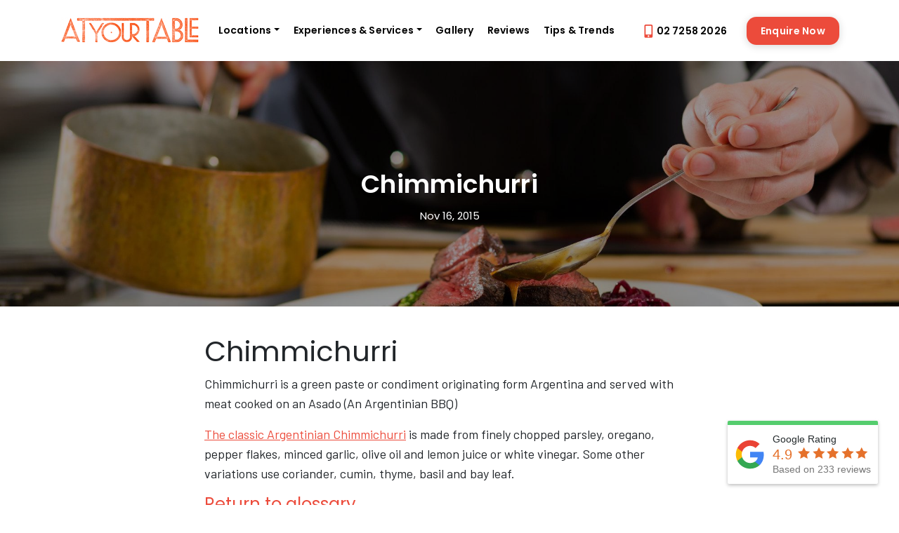

--- FILE ---
content_type: text/html; charset=UTF-8
request_url: https://www.atyourtable.com.au/glossary/chimmichurri/
body_size: 7256
content:
<!DOCTYPE html>
<html class="no-js" lang="en-US">
<head>
  <meta charset="utf-8">
  <meta http-equiv="X-UA-Compatible" content="IE=edge">
  <meta name="viewport" content="width=device-width, initial-scale=1.0">
  <link href="https://fonts.googleapis.com/css2?family=Barlow:wght@400;600&family=Poppins:wght@400;600&display=swap" rel="stylesheet">
  <link rel="apple-touch-icon-precomposed" sizes="57x57" href="https://www.atyourtable.com.au/wp-content/themes/ayt-argentum/theme/favicon/apple-touch-icon-57x57.png" />
  <link rel="apple-touch-icon-precomposed" sizes="114x114" href="https://www.atyourtable.com.au/wp-content/themes/ayt-argentum/theme/favicon/apple-touch-icon-114x114.png" />
  <link rel="apple-touch-icon-precomposed" sizes="72x72" href="https://www.atyourtable.com.au/wp-content/themes/ayt-argentum/theme/favicon/apple-touch-icon-72x72.png" />
  <link rel="apple-touch-icon-precomposed" sizes="144x144" href="https://www.atyourtable.com.au/wp-content/themes/ayt-argentum/theme/favicon/apple-touch-icon-144x144.png" />
  <link rel="apple-touch-icon-precomposed" sizes="120x120" href="https://www.atyourtable.com.au/wp-content/themes/ayt-argentum/theme/favicon/apple-touch-icon-120x120.png" />
  <link rel="apple-touch-icon-precomposed" sizes="152x152" href="https://www.atyourtable.com.au/wp-content/themes/ayt-argentum/theme/favicon/apple-touch-icon-152x152.png" />
  <link rel="icon" type="image/png" href="https://www.atyourtable.com.au/wp-content/themes/ayt-argentum/theme/favicon/favicon-32x32.png" sizes="32x32" />
  <link rel="icon" type="image/png" href="https://www.atyourtable.com.au/wp-content/themes/ayt-argentum/theme/favicon/favicon-16x16.png" sizes="16x16" />
  <meta name="application-name" content="&nbsp;"/>
  <meta name="msapplication-TileColor" content="#FFFFFF" />
  <meta name="msapplication-TileImage" content="https://www.atyourtable.com.au/wp-content/themes/ayt-argentum/theme/favicon/mstile-144x144.png" />
  <link rel="preload" as="font" href="https://www.atyourtable.com.au/wp-content/themes/ayt-argentum/theme/css/dist/fonts/slick.woff" type="font/woff" crossorigin="anonymous">
  <meta name='robots' content='index, follow, max-image-preview:large, max-snippet:-1, max-video-preview:-1' />

	<!-- This site is optimized with the Yoast SEO plugin v15.9.2 - https://yoast.com/wordpress/plugins/seo/ -->
	<title>What is Chimmichurri in cooking?</title>
	<meta name="description" content="Discover what Chimmichurri is, how it is used in relation to cooking and where Chimmichurri originates from. Chimmicurri is a traditional Argentinian ..." />
	<link rel="canonical" href="https://www.atyourtable.com.au/glossary/chimmichurri/" />
	<meta property="og:locale" content="en_US" />
	<meta property="og:type" content="article" />
	<meta property="og:title" content="What is Chimmichurri in cooking?" />
	<meta property="og:description" content="Discover what Chimmichurri is, how it is used in relation to cooking and where Chimmichurri originates from. Chimmicurri is a traditional Argentinian ..." />
	<meta property="og:url" content="https://www.atyourtable.com.au/glossary/chimmichurri/" />
	<meta property="article:publisher" content="https://www.facebook.com/atyourtablechefs" />
	<meta property="og:image" content="https://www.atyourtable.com.au/wp-content/uploads/2020/07/Screen-Shot-2020-07-17-at-8.44.52-am.png" />
	<meta property="og:image:width" content="1436" />
	<meta property="og:image:height" content="868" />
	<script type="application/ld+json" class="yoast-schema-graph">{"@context":"https://schema.org","@graph":[{"@type":"Organization","@id":"https://www.atyourtable.com.au/#organization","name":"At Your Table","url":"https://www.atyourtable.com.au/","sameAs":["https://www.facebook.com/atyourtablechefs","https://www.instagram.com/atyourtablechefs/","https://twitter.com/atyourtable"],"logo":{"@type":"ImageObject","@id":"https://www.atyourtable.com.au/#logo","inLanguage":"en-US","url":"https://www.atyourtable.com.au/wp-content/uploads/2017/12/AYT_LOGO.png","width":325,"height":62,"caption":"At Your Table"},"image":{"@id":"https://www.atyourtable.com.au/#logo"}},{"@type":"WebSite","@id":"https://www.atyourtable.com.au/#website","url":"https://www.atyourtable.com.au/","name":"","description":"","publisher":{"@id":"https://www.atyourtable.com.au/#organization"},"potentialAction":[{"@type":"SearchAction","target":"https://www.atyourtable.com.au/?s={search_term_string}","query-input":"required name=search_term_string"}],"inLanguage":"en-US"},{"@type":"WebPage","@id":"https://www.atyourtable.com.au/glossary/chimmichurri/#webpage","url":"https://www.atyourtable.com.au/glossary/chimmichurri/","name":"What is Chimmichurri in cooking?","isPartOf":{"@id":"https://www.atyourtable.com.au/#website"},"datePublished":"2015-11-16T06:29:46+00:00","dateModified":"2015-11-16T06:29:46+00:00","description":"Discover what Chimmichurri is, how it is used in relation to cooking and where Chimmichurri originates from. Chimmicurri is a traditional Argentinian ...","breadcrumb":{"@id":"https://www.atyourtable.com.au/glossary/chimmichurri/#breadcrumb"},"inLanguage":"en-US","potentialAction":[{"@type":"ReadAction","target":["https://www.atyourtable.com.au/glossary/chimmichurri/"]}]},{"@type":"BreadcrumbList","@id":"https://www.atyourtable.com.au/glossary/chimmichurri/#breadcrumb","itemListElement":[{"@type":"ListItem","position":1,"item":{"@type":"WebPage","@id":"https://www.atyourtable.com.au/","url":"https://www.atyourtable.com.au/","name":"Home"}},{"@type":"ListItem","position":2,"item":{"@type":"WebPage","@id":"https://www.atyourtable.com.au/glossary/chimmichurri/","url":"https://www.atyourtable.com.au/glossary/chimmichurri/","name":"Chimmichurri"}}]}]}</script>
	<!-- / Yoast SEO plugin. -->


<link rel='dns-prefetch' href='//cdn.jsdelivr.net' />
<link rel='dns-prefetch' href='//stackpath.bootstrapcdn.com' />
<link rel='dns-prefetch' href='//s.w.org' />
<link rel='stylesheet' id='theme-css'  href='https://www.atyourtable.com.au/wp-content/themes/ayt-argentum/theme/css/dist/public.min.1719533715.css' type='text/css' media='all' />
<script type='text/javascript' src='https://www.atyourtable.com.au/wp-content/plugins/google-reviews-business/static/js/wpac-time.js?ver=5.7' id='wpac_time_js-js'></script>
<script type='text/javascript' id='ugb-block-frontend-js-js-extra'>
/* <![CDATA[ */
var stackable = {"restUrl":"https:\/\/www.atyourtable.com.au\/wp-json\/"};
/* ]]> */
</script>
<script type='text/javascript' src='https://www.atyourtable.com.au/wp-content/plugins/stackable-ultimate-gutenberg-blocks/dist/frontend_blocks.js?ver=2.6.1' id='ugb-block-frontend-js-js'></script>
<script type='text/javascript' src='https://www.atyourtable.com.au/wp-content/themes/ayt-argentum/theme/js/jquery-3.4.1.min.js' id='jquery-js'></script>
<link rel="https://api.w.org/" href="https://www.atyourtable.com.au/wp-json/" /><link rel="alternate" type="application/json+oembed" href="https://www.atyourtable.com.au/wp-json/oembed/1.0/embed?url=https%3A%2F%2Fwww.atyourtable.com.au%2Fglossary%2Fchimmichurri%2F" />
<link rel="alternate" type="text/xml+oembed" href="https://www.atyourtable.com.au/wp-json/oembed/1.0/embed?url=https%3A%2F%2Fwww.atyourtable.com.au%2Fglossary%2Fchimmichurri%2F&#038;format=xml" />
<script type="text/javascript">var ajaxurl = "https://www.atyourtable.com.au/wp-admin/admin-ajax.php"</script></head>

<body class="glossary-template-default single single-glossary postid-5498">

<nav id="site-navbar" class="navbar navbar-expand-lg navbar-light bg-light">
  <div class="container">

        <a class="navbar-brand" href="https://www.atyourtable.com.au/"><img class="d-lg-none d-xl-block" src="https://www.atyourtable.com.au/wp-content/themes/ayt-argentum/theme/assets/img/ayt-logo-trans.png"/><img class="ayt-logo-small d-none d-lg-block d-xl-none" src="https://www.atyourtable.com.au/wp-content/themes/ayt-argentum/theme/assets/img/logo-small.png"/></a>
    
    <button class="navbar-toggler" type="button" data-toggle="collapse" data-target="#navbarDropdown" aria-controls="navbarDropdown" aria-expanded="false" aria-label="Toggle navigation">
      <span class="navbar-toggler-icon"></span>
    </button>

    <div class="collapse navbar-collapse" id="navbarDropdown">
      <ul id="menu-primary-top-nav" class="navbar-nav mr-auto "><li  id="menu-item-47" class="menu-item menu-item-type-post_type menu-item-object-page menu-item-has-children dropdown nav-item nav-item-47"><a href="https://www.atyourtable.com.au/chefs/" class="nav-link dropdown-toggle" data-toggle="dropdown" aria-haspopup="true" aria-expanded="false">Locations</a>
<ul class="dropdown-menu depth_0">
	<li  id="menu-item-1009" class="menu-item menu-item-type-post_type menu-item-object-page nav-item nav-item-1009"><a class="dropdown-item" href="https://www.atyourtable.com.au/chefs/" class="nav-link">All Locations</a></li>
	<li  id="menu-item-9556" class="menu-item menu-item-type-taxonomy menu-item-object-location nav-item nav-item-9556"><a class="dropdown-item" href="https://www.atyourtable.com.au/location/adelaide/" class="nav-link">Adelaide</a></li>
	<li  id="menu-item-9415" class="menu-item menu-item-type-taxonomy menu-item-object-location nav-item nav-item-9415"><a class="dropdown-item" href="https://www.atyourtable.com.au/location/brisbane/" class="nav-link">Brisbane</a></li>
	<li  id="menu-item-9421" class="menu-item menu-item-type-taxonomy menu-item-object-location nav-item nav-item-9421"><a class="dropdown-item" href="https://www.atyourtable.com.au/location/byron-bay/" class="nav-link">Byron Bay</a></li>
	<li  id="menu-item-12475" class="menu-item menu-item-type-taxonomy menu-item-object-location nav-item nav-item-12475"><a class="dropdown-item" href="https://www.atyourtable.com.au/location/canberra/" class="nav-link">Canberra</a></li>
	<li  id="menu-item-14898" class="menu-item menu-item-type-taxonomy menu-item-object-location nav-item nav-item-14898"><a class="dropdown-item" href="https://www.atyourtable.com.au/location/central-coast/" class="nav-link">Central Coast</a></li>
	<li  id="menu-item-9420" class="menu-item menu-item-type-taxonomy menu-item-object-location nav-item nav-item-9420"><a class="dropdown-item" href="https://www.atyourtable.com.au/location/gold-coast/" class="nav-link">Gold Coast</a></li>
	<li  id="menu-item-14694" class="menu-item menu-item-type-taxonomy menu-item-object-location nav-item nav-item-14694"><a class="dropdown-item" href="https://www.atyourtable.com.au/location/lisbon-cascais-private-chef-catering/" class="nav-link">Lisbon (PT)</a></li>
	<li  id="menu-item-9555" class="menu-item menu-item-type-taxonomy menu-item-object-location nav-item nav-item-9555"><a class="dropdown-item" href="https://www.atyourtable.com.au/location/hunter-valley-newcastle/" class="nav-link">Newcastle &amp; Hunter</a></li>
	<li  id="menu-item-9414" class="menu-item menu-item-type-taxonomy menu-item-object-location nav-item nav-item-9414"><a class="dropdown-item" href="https://www.atyourtable.com.au/location/melbourne/" class="nav-link">Melbourne</a></li>
	<li  id="menu-item-9417" class="menu-item menu-item-type-taxonomy menu-item-object-location nav-item nav-item-9417"><a class="dropdown-item" href="https://www.atyourtable.com.au/location/perth/" class="nav-link">Perth</a></li>
	<li  id="menu-item-14516" class="menu-item menu-item-type-taxonomy menu-item-object-location nav-item nav-item-14516"><a class="dropdown-item" href="https://www.atyourtable.com.au/location/silverstar-private-chef-catering/" class="nav-link">Silverstar Mountain (CA)</a></li>
	<li  id="menu-item-10193" class="menu-item menu-item-type-taxonomy menu-item-object-location nav-item nav-item-10193"><a class="dropdown-item" href="https://www.atyourtable.com.au/location/snowy-mountains/" class="nav-link">Snowy Mountains</a></li>
	<li  id="menu-item-14254" class="menu-item menu-item-type-taxonomy menu-item-object-location nav-item nav-item-14254"><a class="dropdown-item" href="https://www.atyourtable.com.au/location/south-coast-nsw/" class="nav-link">South Coast NSW</a></li>
	<li  id="menu-item-10194" class="menu-item menu-item-type-taxonomy menu-item-object-location nav-item nav-item-10194"><a class="dropdown-item" href="https://www.atyourtable.com.au/location/sunshine-coast/" class="nav-link">Sunshine Coast</a></li>
	<li  id="menu-item-9412" class="menu-item menu-item-type-taxonomy menu-item-object-location nav-item nav-item-9412"><a class="dropdown-item" href="https://www.atyourtable.com.au/location/sydney/" class="nav-link">Sydney</a></li>
</ul>
</li>
<li  id="menu-item-9492" class="menu-item menu-item-type-post_type menu-item-object-page menu-item-has-children dropdown nav-item nav-item-9492"><a href="https://www.atyourtable.com.au/experiences/" class="nav-link dropdown-toggle" data-toggle="dropdown" aria-haspopup="true" aria-expanded="false">Experiences &#038; Services</a>
<ul class="dropdown-menu depth_0">
	<li  id="menu-item-10058" class="menu-item menu-item-type-post_type menu-item-object-page nav-item nav-item-10058"><a class="dropdown-item" href="https://www.atyourtable.com.au/experiences/" class="nav-link">All Experiences &#038; Services</a></li>
	<li  id="menu-item-598" class="menu-item menu-item-type-post_type menu-item-object-page nav-item nav-item-598"><a class="dropdown-item" href="https://www.atyourtable.com.au/experiences/private-chefs/" class="nav-link">Private Chef Experiences</a></li>
	<li  id="menu-item-10220" class="menu-item menu-item-type-post_type menu-item-object-page nav-item nav-item-10220"><a class="dropdown-item" href="https://www.atyourtable.com.au/experiences/chefs-table-experiences/" class="nav-link">Chefs Table Experiences</a></li>
	<li  id="menu-item-12464" class="menu-item menu-item-type-post_type menu-item-object-page nav-item nav-item-12464"><a class="dropdown-item" href="https://www.atyourtable.com.au/dinner-party-catering/" class="nav-link">Dinner Party Catering Services</a></li>
	<li  id="menu-item-6241" class="menu-item menu-item-type-post_type menu-item-object-page nav-item nav-item-6241"><a class="dropdown-item" href="https://www.atyourtable.com.au/experiences/home-wine-tasting-experience/" class="nav-link">In-Home Wine Tasting Experience</a></li>
	<li  id="menu-item-4570" class="menu-item menu-item-type-post_type menu-item-object-page nav-item nav-item-4570"><a class="dropdown-item" href="https://www.atyourtable.com.au/catering/" class="nav-link">Catering Services</a></li>
	<li  id="menu-item-596" class="menu-item menu-item-type-post_type menu-item-object-page nav-item nav-item-596"><a class="dropdown-item" href="https://www.atyourtable.com.au/services/gift-vouchers/" class="nav-link">Gift Vouchers</a></li>
	<li  id="menu-item-594" class="menu-item menu-item-type-post_type menu-item-object-page nav-item nav-item-594"><a class="dropdown-item" href="https://www.atyourtable.com.au/services/party-planning/" class="nav-link">Party Planning &#038; Styling</a></li>
	<li  id="menu-item-1635" class="menu-item menu-item-type-post_type menu-item-object-page nav-item nav-item-1635"><a class="dropdown-item" href="https://www.atyourtable.com.au/guarantee/" class="nav-link">Our Guarantee</a></li>
</ul>
</li>
<li  id="menu-item-10427" class="menu-item menu-item-type-post_type menu-item-object-page nav-item nav-item-10427"><a href="https://www.atyourtable.com.au/gallery/" class="nav-link">Gallery</a></li>
<li  id="menu-item-10428" class="menu-item menu-item-type-post_type menu-item-object-page nav-item nav-item-10428"><a href="https://www.atyourtable.com.au/reviews/" class="nav-link">Reviews</a></li>
<li  id="menu-item-10429" class="menu-item menu-item-type-custom menu-item-object-custom nav-item nav-item-10429"><a href="https://www.atyourtable.com.au/food-news-tips-trends/" class="nav-link">Tips &#038; Trends</a></li>
</ul>      <ul id="menu-primary-top-nav" class="navbar-nav mr-auto d-lg-none">
        <li class="menu-item menu-item-type-custom menu-item-object-custom current-menu-item current_page_item active nav-item"><a href="tel:+61272582026" class="nav-link nav-call-now"><i class="icon icon-mobile-p"></i>02 7258 2026</a></li>
        <li class="menu-item menu-item-type-custom menu-item-object-custom current-menu-item current_page_item active nav-item ayt-enquire-mobile-nav"><a href="/book-now/" class="nav-link ayt-btn-primary">Enquire Now</a></li>
      </ul>
    </div>

    <div class="d-none d-lg-inline-block">
      <a href="tel:+61272582026" class="nav-call-now"><i class="icon icon-mobile-p"></i>02 7258 2026</a>
      <a href="/book-now/" class="ayt-btn-primary">Enquire Now</a>
    </div>

  </div>
</nav>

  
<main id="site-main">

  
<header class="mb-3 text-center blog-post-header" style="background-image:url('/wp-content/themes/ayt-argentum/theme/assets/backgrounds/chef-single-default.jpg');">
  <p>Chimmichurri<br><span>Nov 16, 2015</span></p>
</header>
<section class="blog-post-content">
  <div class="container">

    <div class="row">
      <div class="col-md-8 offset-md-2">

        <div class="py-4 px-3">
          <h1>Chimmichurri</h1>
<p>Chimmichurri is a green paste or condiment originating form Argentina and served with meat cooked on an Asado (An Argentinian BBQ)</p>
<p><a href="https://atyourtable.com.au/menus/juliens-modern-french/" target="_blank">The classic Argentinian Chimmichurri</a> is made from finely chopped parsley, oregano, pepper flakes, minced garlic, olive oil and lemon juice or white vinegar. Some other variations use coriander, cumin, thyme, basil and bay leaf.</p>
<h4><a href="http://atyourtable.com.au/glossary/">Return to glossary </a></h4>
<h4><a href="https://atyourtable.com.au/">Back to home</a></h4>
        </div>

      </div>
    </div>

  </div>
</section>

<section class="home-enquire lazyload py-5">
    <div class="container">
		<div class="row">
			<div class="col-md-12 py-5">
				<h3 class="section-title-upper text-white text-center">Find out More</h3>
				<p class="text-center text-white">Make a quick enquiry today to chat to our friendly team about your event.<br>Find out more, discuss your preferred food and chefs, check availability and get an immediate quote.</p>
				<p class="text-center text-white mt-5"><a href="tel:+61282079987" class="ayt-btn-white-outline"><i class="icon icon-mobile-w"></i>02 8207 9987</a><a href="/book-now/" class="ayt-btn-primary ml-4">Quick Enquiry</a></p>
		  	</div>
		</div>
    </div>
</section><section class="home-find-chefs my-5">
    <div class="container">
 		<div class="row">
			<div class="col-md-12">
				<h3 class="section-title text-center">Find Chefs in</h3>
		  	</div>
		</div>
 		<div class="row">
			<div class="col-md-12">
				<ul class="find-chef-categories mt-3">
		        	<li class="cat-item cat-item-294"><a href="https://www.atyourtable.com.au/location/adelaide/">Adelaide</a> (2)
</li>
	<li class="cat-item cat-item-319"><a href="https://www.atyourtable.com.au/location/brisbane/">Brisbane</a> (5)
</li>
	<li class="cat-item cat-item-71"><a href="https://www.atyourtable.com.au/location/byron-bay/">Byron Bay</a> (4)
</li>
	<li class="cat-item cat-item-524"><a href="https://www.atyourtable.com.au/location/central-coast/">Central Coast</a> (1)
</li>
	<li class="cat-item cat-item-323"><a href="https://www.atyourtable.com.au/location/gold-coast/">Gold Coast</a> (4)
</li>
	<li class="cat-item cat-item-522"><a href="https://www.atyourtable.com.au/location/lisbon-cascais-private-chef-catering/">Lisbon (PT)</a> (4)
</li>
	<li class="cat-item cat-item-311"><a href="https://www.atyourtable.com.au/location/melbourne/">Melbourne</a> (13)
</li>
	<li class="cat-item cat-item-327"><a href="https://www.atyourtable.com.au/location/hunter-valley-newcastle/">Newcastle &amp; Hunter</a> (4)
</li>
	<li class="cat-item cat-item-315"><a href="https://www.atyourtable.com.au/location/perth/">Perth</a> (7)
</li>
	<li class="cat-item cat-item-517"><a href="https://www.atyourtable.com.au/location/silverstar-private-chef-catering/">Silverstar Mountain (CA)</a> (4)
</li>
	<li class="cat-item cat-item-519"><a href="https://www.atyourtable.com.au/location/south-coast-nsw/">South Coast NSW</a> (1)
</li>
	<li class="cat-item cat-item-159"><a href="https://www.atyourtable.com.au/location/sunshine-coast/">Sunshine Coast</a> (3)
</li>
	<li class="cat-item cat-item-306"><a href="https://www.atyourtable.com.au/location/sydney/">Sydney</a> (19)
</li>
			    </ul>
			</div>
		</div>
    </div>
</section>


  
</main>


<footer id="site-footer" class="bc-gradient">
  <div class="container">
    <div class="row footer-details-row">
      <div class="col-md-3">
        <p class="footer-title">At Your Table</p>
        <ul class="footer-list">
          <li><a href="/experiences">Experiences</a></li>
          <li><a href="/chefs">Chefs</a></li>
          <li><a href="/faqs">FAQs</a></li>
          <li><a href="/guarantee">Our Guarantee</a></li>
          <li><a href="/private-chef-jobs">Join as a Chef</a></li>
        </ul>
      </div>
      <div class="col-md-3">
        <p class="footer-title">Enquiries</p>
        <ul class="footer-list">
          <li><a href="/contact/"><i class="icon icon-email"></i>Contact Us</a></li>
          <li><a href="tel:+61272582026"><i class="icon icon-mobile"></i>02 7258 2026</a></li>
        </ul>
        <div class="footer-social-icons"><a href="https://www.facebook.com/atyourtablechefs/" target="_blank"><i class="icon icon-facebook"></i></a><a href="https://www.instagram.com/atyourtablechefs/" target="_blank"><i class="icon icon-ig"></i></a><a href="https://twitter.com/atyourtable" target="_blank"><i class="icon icon-twitter"></i></a></div>
      </div>
      <div class="col-md-2">
      </div>
      <div class="col-md-4">
        <p class="footer-title">Find Chefs In ...</p>
        <ul class="footer-list">
          <li><a href="/private-chefs-brisbane/">Personal & Private Chefs Brisbane</a></li>
          <li><a href="/private-chefs-melbourne/">Personal & Private Chefs Melbourne</a></li>
          <li><a href="/location/perth/">Personal & Private Chefs Perth</a></li>
          <li><a href="/private-chefs-sydney/">Personal & Private Chefs Sydney</a></li>
        </ul>
      </div>
    </div>
    <div class="row footer-terms-row">
      <div class="col-md-6">
        <p><a href="/terms/">Terms & Conditions</a></p>
        <p><a href="/privacy/">Privacy Policy</a></p>
        <!--<p>Cookies Policy</p>-->
      </div>
      <div class="col-md-6 text-right">
        <p>© 2009 - 2026 At Your Table Private Chefs. ABN: 31 153 215 822. All Rights Reserved.</p>
      </div>
  </div>

</footer>

<!-- Photoswipe -->
<div class="pswp" tabindex="-1" role="dialog" aria-hidden="true">
    <div class="pswp__bg"></div>
    <div class="pswp__scroll-wrap">
        <div class="pswp__container">
            <div class="pswp__item"></div>
            <div class="pswp__item"></div>
            <div class="pswp__item"></div>
        </div>
        <div class="pswp__ui pswp__ui--hidden">
            <div class="pswp__top-bar">
                <div class="pswp__counter"></div>
                <button class="pswp__button pswp__button--close" title="Close (Esc)"></button>
                <button class="pswp__button pswp__button--share" title="Share"></button>
                <button class="pswp__button pswp__button--fs" title="Toggle fullscreen"></button>
                <button class="pswp__button pswp__button--zoom" title="Zoom in/out"></button>
                <div class="pswp__preloader">
                    <div class="pswp__preloader__icn">
                      <div class="pswp__preloader__cut">
                        <div class="pswp__preloader__donut"></div>
                      </div>
                    </div>
                </div>
            </div>
            <div class="pswp__share-modal pswp__share-modal--hidden pswp__single-tap">
                <div class="pswp__share-tooltip"></div> 
            </div>
            <button class="pswp__button pswp__button--arrow--left" title="Previous (arrow left)">
            </button>
            <button class="pswp__button pswp__button--arrow--right" title="Next (arrow right)">
            </button>
            <div class="pswp__caption">
                <div class="pswp__caption__center"></div>
            </div>
        </div>
    </div>
</div>

<a href="https://search.google.com/local/reviews?placeid=ChIJkXyjW4StEmsRLDO63H1z9PI" target="_blank">
<div class="g-rating">
  <svg xmlns="http://www.w3.org/2000/svg" viewBox="0 0 512 512" height="44" width="44"><g fill="none" fill-rule="evenodd"><path d="M482.56 261.36c0-16.73-1.5-32.83-4.29-48.27H256v91.29h127.01c-5.47 29.5-22.1 54.49-47.09 71.23v59.21h76.27c44.63-41.09 70.37-101.59 70.37-173.46z" fill="#4285f4"></path><path d="M256 492c63.72 0 117.14-21.13 156.19-57.18l-76.27-59.21c-21.13 14.16-48.17 22.53-79.92 22.53-61.47 0-113.49-41.51-132.05-97.3H45.1v61.15c38.83 77.13 118.64 130.01 210.9 130.01z" fill="#34a853"></path><path d="M123.95 300.84c-4.72-14.16-7.4-29.29-7.4-44.84s2.68-30.68 7.4-44.84V150.01H45.1C29.12 181.87 20 217.92 20 256c0 38.08 9.12 74.13 25.1 105.99l78.85-61.15z" fill="#fbbc05"></path><path d="M256 113.86c34.65 0 65.76 11.91 90.22 35.29l67.69-67.69C373.03 43.39 319.61 20 256 20c-92.25 0-172.07 52.89-210.9 130.01l78.85 61.15c18.56-55.78 70.59-97.3 132.05-97.3z" fill="#ea4335"></path><path d="M20 20h472v472H20V20z"></path></g></svg>
  <div>
    <div class="g-rating-title">Google Rating</div>
    <div class="g-rating-rating">4.9<img src="https://www.atyourtable.com.au/wp-content/themes/ayt-argentum/theme/assets/icons/g-stars-5.svg"/></div>
    <div class="g-rating-sub">Based on 233 reviews</div>  
  </div>
</div>
</a>


<!-- Google Tag Manager -->
<noscript><iframe src="//www.googletagmanager.com/ns.html?id=GTM-NMNV9H"
height="0" width="0" style="display:none;visibility:hidden"></iframe></noscript>
<script>(function(w,d,s,l,i){w[l]=w[l]||[];w[l].push({'gtm.start':
new Date().getTime(),event:'gtm.js'});var f=d.getElementsByTagName(s)[0],
j=d.createElement(s),dl=l!='dataLayer'?'&l='+l:'';j.async=true;j.src=
'//www.googletagmanager.com/gtm.js?id='+i+dl;f.parentNode.insertBefore(j,f);
})(window,document,'script','dataLayer','GTM-NMNV9H');</script>
<!-- End Google Tag Manager -->
    <script type='text/javascript' src='https://cdn.jsdelivr.net/npm/popper.js@1.16.0/dist/umd/popper.min.js?ver=1.16.0' id='popper-js'></script>
<script type='text/javascript' src='https://stackpath.bootstrapcdn.com/bootstrap/4.4.1/js/bootstrap.min.js?ver=4.4.1' id='bootstrap4-js'></script>
<script type='text/javascript' src='https://www.atyourtable.com.au/wp-content/themes/ayt-argentum/theme/js/b4st.js' id='theme-js'></script>
<script type='text/javascript' src='https://www.atyourtable.com.au/wp-includes/js/wp-embed.min.js?ver=5.7' id='wp-embed-js'></script>
<script src="https://www.atyourtable.com.au/wp-content/themes/ayt-argentum/theme/js/modernizr-webp.js"></script>
<script src="https://www.atyourtable.com.au/wp-content/themes/ayt-argentum/theme/js/photoswipe.min.js" async=""></script> 
<script src="https://www.atyourtable.com.au/wp-content/themes/ayt-argentum/theme/js/photoswipe-ui-default.min.js" async=""></script> 
<script src="https://www.atyourtable.com.au/wp-content/themes/ayt-argentum/theme/js/slick.min.js" ></script>
<script src="https://www.atyourtable.com.au/wp-content/themes/ayt-argentum/theme/js/js.cookie.js" ></script>
<script src="https://www.atyourtable.com.au/wp-content/themes/ayt-argentum/theme/js/lazysizes.min.js" async=""></script>
<script>
(function($) {

  // show g panel
  function showGPanel(){
    Cookies.set('ayt-gpanel', 'true', { expires: 1 });
    $('div.g-rating').addClass('show');
  }

  var header = $("#site-navbar");
  var body = $("body");
  $(window).scroll(function() {
      var scroll = $(window).scrollTop();

      if (scroll >= header.outerHeight()){
          header.addClass("fixed-top");
          body.addClass("body-nav-pad");

          if(window.matchMedia("(max-width: 767px)").matches){
            $('.g-rating').fadeOut();
          }
          
      } else {
          header.removeClass("fixed-top");
          body.removeClass("body-nav-pad");
      }
  });

  $(document).ready(function(){
      $('.testimonial-group').slick({
      slidesToShow: 3,
      slidesToScroll: 3,
      dots: true,
      centerMode: false,
      responsive: [
          {
            breakpoint: 992,
            settings: {
              slidesToShow: 2,
              slidesToScroll: 2
            }
          },
          {
            breakpoint: 650,
            settings: {
              slidesToShow: 1,
              slidesToScroll: 1,
              arrows: false,
              dots: true
            }
          }
        ]      
    });

    // Initiate Photoswipe
    var $pswp = $('.pswp')[0];
    $('.ayt-photos').each( function() {
        var $pic     = $(this),
            getItems = function() {
                var items = [];
                $pic.find('a').each(function() {
                    var $href   = $(this).attr('href'),
                        $size   = $(this).data('size').split('x'),
                        $width  = $size[0],
                        $height = $size[1],
                        $caption = $(this).data('caption');
     
                    var item = {
                        src : $href,
                        w   : $width,
                        h   : $height,
                        title: $caption
                    }
     
                    items.push(item);
                });
                return items;
            }
     
        var items = getItems();

      $pic.on('click', 'figure', function(event) {
          event.preventDefault();
           
          var $index = $(this).index();
          var options = {
              index: $index,
              bgOpacity: 0.7,
              showHideOpacity: true
          }
           
          // Initialize PhotoSwipe
          var lightBox = new PhotoSwipe($pswp, PhotoSwipeUI_Default, items, options);
          lightBox.init();
      });

    });

    // Show Google Panel
    var aytGPanel = Cookies.get('ayt-gpanel');
    if($('body').hasClass('home') || aytGPanel === undefined){
      //setTimeout(showGPanel, 2000);
      showGPanel();
    }

  });

}(jQuery));
</script>

</body>
</html>


--- FILE ---
content_type: image/svg+xml
request_url: https://www.atyourtable.com.au/wp-content/themes/ayt-argentum/theme/assets/icons/fa-facebook.svg
body_size: 455
content:
<?xml version="1.0" encoding="UTF-8"?>
<svg width="19px" height="18px" viewBox="0 0 19 18" version="1.1" xmlns="http://www.w3.org/2000/svg" xmlns:xlink="http://www.w3.org/1999/xlink">
    <title>f</title>
    <g id="Page-1" stroke="none" stroke-width="1" fill="none" fill-rule="evenodd">
        <g id="UI" transform="translate(-979.000000, -2627.000000)" fill="#1C1F34" fill-rule="nonzero">
            <path d="M990.048947,2644.86328 C994.217047,2644.20866 997.405374,2640.60166 997.405374,2636.25002 C997.405374,2631.43362 993.50304,2627.53129 988.686645,2627.53129 C983.87025,2627.53129 979.967916,2631.43362 979.967916,2636.25002 C979.967916,2640.60166 983.156244,2644.20866 987.324344,2644.86328 L987.324344,2638.77038 L985.109505,2638.77038 L985.109505,2636.25002 L987.324344,2636.25002 L987.324344,2634.3291 C987.324344,2632.14413 988.625122,2630.93721 990.617419,2630.93721 C991.571545,2630.93721 992.569307,2631.10736 992.569307,2631.10736 L992.569307,2633.25189 L991.469613,2633.25189 C990.38681,2633.25189 990.048947,2633.92408 990.048947,2634.6135 L990.048947,2636.25002 L992.466997,2636.25002 L992.08028,2638.77038 L990.048947,2638.77038 L990.048947,2644.86328 Z" id="f"></path>
        </g>
    </g>
</svg>

--- FILE ---
content_type: image/svg+xml
request_url: https://www.atyourtable.com.au/wp-content/themes/ayt-argentum/theme/assets/icons/fa-mobile-p.svg
body_size: 492
content:
<?xml version="1.0" encoding="UTF-8"?>
<svg width="10px" height="16px" viewBox="0 0 10 16" version="1.1" xmlns="http://www.w3.org/2000/svg" xmlns:xlink="http://www.w3.org/1999/xlink">
    <title>m</title>
    <g id="Page-1" stroke="none" stroke-width="1" fill="none" fill-rule="evenodd">
        <g id="UI" transform="translate(-1131.000000, -2627.000000)" fill="#ec4b3b" fill-rule="nonzero">
            <path d="M1139.13123,2642.875 C1139.9076,2642.875 1140.53748,2642.24511 1140.53748,2641.46875 L1140.53748,2629.28128 C1140.53748,2628.50491 1139.9076,2627.87503 1139.13123,2627.87503 L1132.56875,2627.87503 C1131.79238,2627.87503 1131.1625,2628.50491 1131.1625,2629.28128 L1131.1625,2641.46875 C1131.1625,2642.24511 1131.79238,2642.875 1132.56875,2642.875 L1139.13123,2642.875 Z M1138.77967,2639.125 L1132.92031,2639.125 C1132.72696,2639.125 1132.56875,2638.96679 1132.56875,2638.77344 L1132.56875,2629.63284 C1132.56875,2629.43949 1132.72696,2629.28128 1132.92031,2629.28128 L1138.77967,2629.28128 C1138.97302,2629.28128 1139.13123,2629.43949 1139.13123,2629.63284 L1139.13123,2638.77344 C1139.13123,2638.96679 1138.97302,2639.125 1138.77967,2639.125 Z M1135.84999,2641.9375 C1135.33143,2641.9375 1134.91249,2641.51856 1134.91249,2641 C1134.91249,2640.48144 1135.33143,2640.0625 1135.84999,2640.0625 C1136.36855,2640.0625 1136.78749,2640.48144 1136.78749,2641 C1136.78749,2641.51856 1136.36855,2641.9375 1135.84999,2641.9375 Z" id="m"></path>
        </g>
    </g>
</svg>

--- FILE ---
content_type: image/svg+xml
request_url: https://www.atyourtable.com.au/wp-content/themes/ayt-argentum/theme/assets/icons/fa-email.svg
body_size: 576
content:
<?xml version="1.0" encoding="UTF-8"?>
<svg width="16px" height="12px" viewBox="0 0 16 12" version="1.1" xmlns="http://www.w3.org/2000/svg" xmlns:xlink="http://www.w3.org/1999/xlink">
    <title>e</title>
    <g id="Page-1" stroke="none" stroke-width="1" fill="none" fill-rule="evenodd">
        <g id="UI" transform="translate(-1164.000000, -2628.000000)" fill="#1C1F34" fill-rule="nonzero">
            <path d="M1178.44372,2640 C1179.22037,2640 1179.84996,2639.3704 1179.84996,2638.59375 L1179.84996,2630.15627 C1179.84996,2629.37962 1179.22037,2628.75003 1178.44372,2628.75003 L1166.25625,2628.75003 C1165.4796,2628.75003 1164.85,2629.37962 1164.85,2630.15627 L1164.85,2638.59375 C1164.85,2639.3704 1165.4796,2640 1166.25625,2640 L1178.44372,2640 Z M1172.34998,2635.78115 C1171.67006,2635.79213 1170.6924,2634.8595 1170.19921,2634.47154 C1167.96073,2632.71871 1166.91322,2631.88676 1166.25625,2631.35172 L1166.25625,2630.15627 L1178.44372,2630.15627 L1178.44372,2631.35172 C1177.78683,2631.88667 1176.73958,2632.71846 1174.50075,2634.47154 C1174.00737,2634.85964 1173.03002,2635.79202 1172.34998,2635.78115 Z M1178.44372,2638.59375 L1166.25625,2638.59375 L1166.25625,2633.15622 C1166.92756,2633.69092 1167.87956,2634.44122 1169.33061,2635.57747 C1169.97093,2636.08152 1171.09234,2637.19426 1172.34998,2637.18748 C1173.60145,2637.19426 1174.70863,2636.09766 1175.3691,2635.5777 C1176.82012,2634.44147 1177.77238,2633.69097 1178.44372,2633.15622 L1178.44372,2638.59375 Z" id="e"></path>
        </g>
    </g>
</svg>

--- FILE ---
content_type: image/svg+xml
request_url: https://www.atyourtable.com.au/wp-content/themes/ayt-argentum/theme/assets/icons/fa-twitter.svg
body_size: 766
content:
<?xml version="1.0" encoding="UTF-8"?>
<svg width="19px" height="16px" viewBox="0 0 19 16" version="1.1" xmlns="http://www.w3.org/2000/svg" xmlns:xlink="http://www.w3.org/1999/xlink">
    <title>t</title>
    <g id="Page-1" stroke="none" stroke-width="1" fill="none" fill-rule="evenodd">
        <g id="UI" transform="translate(-1087.000000, -2628.000000)" fill="#1C1F34" fill-rule="nonzero">
            <path d="M1093.35162,2643.55965 C1100.1359,2643.55965 1103.84779,2637.94036 1103.84779,2633.06351 C1103.84779,2632.90362 1103.84779,2632.74367 1103.83636,2632.58378 C1104.55589,2632.0584 1105.1841,2631.40739 1105.68656,2630.67646 C1105.02415,2630.96197 1104.30462,2631.16758 1103.56222,2631.24751 C1104.32741,2630.79068 1104.90989,2630.07115 1105.18403,2629.21453 C1104.47586,2629.63712 1103.67641,2629.94549 1102.84268,2630.10538 C1102.16878,2629.38584 1101.20943,2628.94042 1100.14723,2628.94042 C1098.10285,2628.94042 1096.45816,2630.5965 1096.45816,2632.62948 C1096.45816,2632.91502 1096.49243,2633.20053 1096.54952,2633.47464 C1093.48867,2633.31472 1090.75895,2631.85282 1088.94298,2629.61426 C1088.62315,2630.16247 1088.44046,2630.79065 1088.44046,2631.47592 C1088.44046,2632.7551 1089.09144,2633.8858 1090.08508,2634.54824 C1089.4798,2634.52544 1088.90869,2634.35412 1088.4176,2634.08002 L1088.4176,2634.12568 C1088.4176,2635.91881 1089.68538,2637.40354 1091.37573,2637.74621 C1091.06739,2637.82614 1090.73616,2637.87183 1090.40495,2637.87183 C1090.16507,2637.87183 1089.93666,2637.849 1089.70821,2637.81474 C1090.17651,2639.27667 1091.53565,2640.33884 1093.15747,2640.37314 C1091.88968,2641.36678 1090.30209,2641.94926 1088.57752,2641.94926 C1088.26915,2641.94926 1087.98364,2641.93783 1087.68667,2641.9036 C1089.31992,2642.9543 1091.26151,2643.55965 1093.35162,2643.55965 Z" id="t"></path>
        </g>
    </g>
</svg>

--- FILE ---
content_type: image/svg+xml
request_url: https://www.atyourtable.com.au/wp-content/themes/ayt-argentum/theme/assets/icons/fa-mobile-w.svg
body_size: 490
content:
<?xml version="1.0" encoding="UTF-8"?>
<svg width="10px" height="16px" viewBox="0 0 10 16" version="1.1" xmlns="http://www.w3.org/2000/svg" xmlns:xlink="http://www.w3.org/1999/xlink">
    <title>m</title>
    <g id="Page-1" stroke="none" stroke-width="1" fill="none" fill-rule="evenodd">
        <g id="UI" transform="translate(-1131.000000, -2627.000000)" fill="#ffffff" fill-rule="nonzero">
            <path d="M1139.13123,2642.875 C1139.9076,2642.875 1140.53748,2642.24511 1140.53748,2641.46875 L1140.53748,2629.28128 C1140.53748,2628.50491 1139.9076,2627.87503 1139.13123,2627.87503 L1132.56875,2627.87503 C1131.79238,2627.87503 1131.1625,2628.50491 1131.1625,2629.28128 L1131.1625,2641.46875 C1131.1625,2642.24511 1131.79238,2642.875 1132.56875,2642.875 L1139.13123,2642.875 Z M1138.77967,2639.125 L1132.92031,2639.125 C1132.72696,2639.125 1132.56875,2638.96679 1132.56875,2638.77344 L1132.56875,2629.63284 C1132.56875,2629.43949 1132.72696,2629.28128 1132.92031,2629.28128 L1138.77967,2629.28128 C1138.97302,2629.28128 1139.13123,2629.43949 1139.13123,2629.63284 L1139.13123,2638.77344 C1139.13123,2638.96679 1138.97302,2639.125 1138.77967,2639.125 Z M1135.84999,2641.9375 C1135.33143,2641.9375 1134.91249,2641.51856 1134.91249,2641 C1134.91249,2640.48144 1135.33143,2640.0625 1135.84999,2640.0625 C1136.36855,2640.0625 1136.78749,2640.48144 1136.78749,2641 C1136.78749,2641.51856 1136.36855,2641.9375 1135.84999,2641.9375 Z" id="m"></path>
        </g>
    </g>
</svg>

--- FILE ---
content_type: image/svg+xml
request_url: https://www.atyourtable.com.au/wp-content/themes/ayt-argentum/theme/assets/icons/g-stars-5.svg
body_size: 701
content:
<?xml version="1.0" encoding="UTF-8"?>
<svg width="87px" height="15px" viewBox="0 0 87 15" version="1.1" xmlns="http://www.w3.org/2000/svg" xmlns:xlink="http://www.w3.org/1999/xlink">
    <title>stars-5</title>
    <defs>
        <path d="M7.54504836,0.648465178 L9.87659653,5.37269777 L15.0900967,6.13026369 L11.3175725,9.80756592 L12.2081447,15 L7.54504836,12.5484652 L2.88195203,15 L3.77252418,9.80756592 L-6.58917365e-14,6.13026369 L5.2135002,5.37269777 L7.54504836,0.648465178 Z M26.211715,0.648465178 L28.5432632,5.37269777 L33.7567634,6.13026369 L29.9842392,9.80756592 L30.8748114,15 L26.211715,12.5484652 L21.5486187,15 L22.4391908,9.80756592 L18.6666667,6.13026369 L23.8801669,5.37269777 L26.211715,0.648465178 Z M43.4783817,0.648465178 L45.8099299,5.37269777 L51.0234301,6.13026369 L47.2509059,9.80756592 L48.141478,15 L43.4783817,12.5484652 L38.8152854,15 L39.7058575,9.80756592 L35.9333333,6.13026369 L41.1468335,5.37269777 L43.4783817,0.648465178 Z M62.1450484,0.648465178 L64.4765965,5.37269777 L69.6900967,6.13026369 L65.9175725,9.80756592 L66.8081447,15 L62.1450484,12.5484652 L57.481952,15 L58.3725242,9.80756592 L54.6,6.13026369 L59.8135002,5.37269777 L62.1450484,0.648465178 Z M79.411715,0.648465178 L81.7432632,5.37269777 L86.9567634,6.13026369 L83.1842392,9.80756592 L84.0748114,15 L79.411715,12.5484652 L74.7486187,15 L75.6391908,9.80756592 L71.8666667,6.13026369 L77.0801669,5.37269777 L79.411715,0.648465178 Z" id="path-1"></path>
    </defs>
    <g id="Page-1" stroke="none" stroke-width="1" fill="none" fill-rule="evenodd">
        <g id="UI" transform="translate(-1004.000000, -3790.000000)">
            <g id="stars-5" transform="translate(1004.000000, 3790.000000)">
                <rect id="Rectangle" x="0" y="0" width="87" height="15"></rect>
                <mask id="mask-2" fill="white">
                    <use xlink:href="#path-1"></use>
                </mask>
                <use id="Mask" fill="#e5712b" xlink:href="#path-1"></use>
            </g>
        </g>
    </g>
</svg>

--- FILE ---
content_type: image/svg+xml
request_url: https://www.atyourtable.com.au/wp-content/themes/ayt-argentum/theme/assets/icons/fa-mobile.svg
body_size: 492
content:
<?xml version="1.0" encoding="UTF-8"?>
<svg width="10px" height="16px" viewBox="0 0 10 16" version="1.1" xmlns="http://www.w3.org/2000/svg" xmlns:xlink="http://www.w3.org/1999/xlink">
    <title>m</title>
    <g id="Page-1" stroke="none" stroke-width="1" fill="none" fill-rule="evenodd">
        <g id="UI" transform="translate(-1131.000000, -2627.000000)" fill="#1C1F34" fill-rule="nonzero">
            <path d="M1139.13123,2642.875 C1139.9076,2642.875 1140.53748,2642.24511 1140.53748,2641.46875 L1140.53748,2629.28128 C1140.53748,2628.50491 1139.9076,2627.87503 1139.13123,2627.87503 L1132.56875,2627.87503 C1131.79238,2627.87503 1131.1625,2628.50491 1131.1625,2629.28128 L1131.1625,2641.46875 C1131.1625,2642.24511 1131.79238,2642.875 1132.56875,2642.875 L1139.13123,2642.875 Z M1138.77967,2639.125 L1132.92031,2639.125 C1132.72696,2639.125 1132.56875,2638.96679 1132.56875,2638.77344 L1132.56875,2629.63284 C1132.56875,2629.43949 1132.72696,2629.28128 1132.92031,2629.28128 L1138.77967,2629.28128 C1138.97302,2629.28128 1139.13123,2629.43949 1139.13123,2629.63284 L1139.13123,2638.77344 C1139.13123,2638.96679 1138.97302,2639.125 1138.77967,2639.125 Z M1135.84999,2641.9375 C1135.33143,2641.9375 1134.91249,2641.51856 1134.91249,2641 C1134.91249,2640.48144 1135.33143,2640.0625 1135.84999,2640.0625 C1136.36855,2640.0625 1136.78749,2640.48144 1136.78749,2641 C1136.78749,2641.51856 1136.36855,2641.9375 1135.84999,2641.9375 Z" id="m"></path>
        </g>
    </g>
</svg>

--- FILE ---
content_type: image/svg+xml
request_url: https://www.atyourtable.com.au/wp-content/themes/ayt-argentum/theme/assets/icons/fa-ig.svg
body_size: 1027
content:
<?xml version="1.0" encoding="UTF-8"?>
<svg width="17px" height="17px" viewBox="0 0 17 17" version="1.1" xmlns="http://www.w3.org/2000/svg" xmlns:xlink="http://www.w3.org/1999/xlink">
    <title>i</title>
    <g id="Page-1" stroke="none" stroke-width="1" fill="none" fill-rule="evenodd">
        <g id="UI" transform="translate(-1016.000000, -2628.000000)" fill="#1C1F34" fill-rule="nonzero">
            <path d="M1027.93859,2644.06876 C1029.20071,2644.00899 1030.31867,2643.7207 1031.23977,2642.7961 C1032.16084,2641.875 1032.44912,2640.75704 1032.5124,2639.49492 C1032.58625,2638.19415 1032.58625,2634.29885 1032.5124,2632.99807 C1032.45266,2631.73595 1032.16437,2630.61799 1031.23977,2629.69689 C1030.31867,2628.77583 1029.20071,2628.48754 1027.93859,2628.42427 C1026.63782,2628.35042 1022.73898,2628.35042 1021.4382,2628.42427 C1020.17962,2628.48401 1019.06166,2628.77229 1018.13706,2629.69339 C1017.21246,2630.61449 1016.92768,2631.73245 1016.8644,2632.99457 C1016.79059,2634.29535 1016.79059,2638.19415 1016.8644,2639.49492 C1016.92417,2640.75704 1017.21246,2641.875 1018.13706,2642.7961 C1019.06166,2643.7172 1020.17612,2644.00545 1021.4382,2644.06876 C1022.73898,2644.14258 1026.63782,2644.14258 1027.93859,2644.06876 Z M1024.69015,2642.70467 C1023.54407,2642.70467 1021.07964,2642.7961 1020.04603,2642.38827 C1019.35699,2642.11406 1018.82611,2641.58321 1018.5484,2640.89063 C1018.13706,2639.85352 1018.23199,2637.39259 1018.23199,2636.24651 C1018.23199,2635.1004 1018.14056,2632.63597 1018.5484,2631.60236 C1018.82261,2630.91332 1019.35345,2630.38244 1020.04603,2630.10473 C1021.08314,2629.69339 1023.54407,2629.78832 1024.69015,2629.78832 C1025.83626,2629.78832 1028.30069,2629.69689 1029.3343,2630.10473 C1030.02335,2630.37894 1030.55423,2630.90978 1030.83194,2631.60236 C1031.24327,2632.63947 1031.14834,2635.1004 1031.14834,2636.24651 C1031.14834,2637.39259 1031.24327,2639.85703 1030.83194,2640.89063 C1030.55773,2641.57968 1030.02688,2642.11056 1029.3343,2642.38827 C1028.29719,2642.7996 1025.83626,2642.70467 1024.69015,2642.70467 Z M1028.89485,2632.98399 C1029.41515,2632.98399 1029.83703,2632.56566 1029.83703,2632.04182 C1029.83703,2631.52151 1029.41515,2631.09964 1028.89485,2631.09964 C1028.37454,2631.09964 1027.95267,2631.52151 1027.95267,2632.04182 C1027.95267,2632.56212 1028.37101,2632.98399 1028.89485,2632.98399 Z M1024.69015,2640.28594 C1026.9261,2640.28594 1028.72961,2638.48243 1028.72961,2636.24651 C1028.72961,2634.01056 1026.9261,2632.20706 1024.69015,2632.20706 C1022.45423,2632.20706 1020.65073,2634.01056 1020.65073,2636.24651 C1020.65073,2638.48243 1022.45423,2640.28594 1024.69015,2640.28594 Z M1024.69015,2638.87265 C1023.24525,2638.87265 1022.06401,2637.69492 1022.06401,2636.24651 C1022.06401,2634.79807 1023.24174,2633.62034 1024.69015,2633.62034 C1026.13859,2633.62034 1027.31632,2634.79807 1027.31632,2636.24651 C1027.31632,2637.69492 1026.13509,2638.87265 1024.69015,2638.87265 Z" id="i"></path>
        </g>
    </g>
</svg>